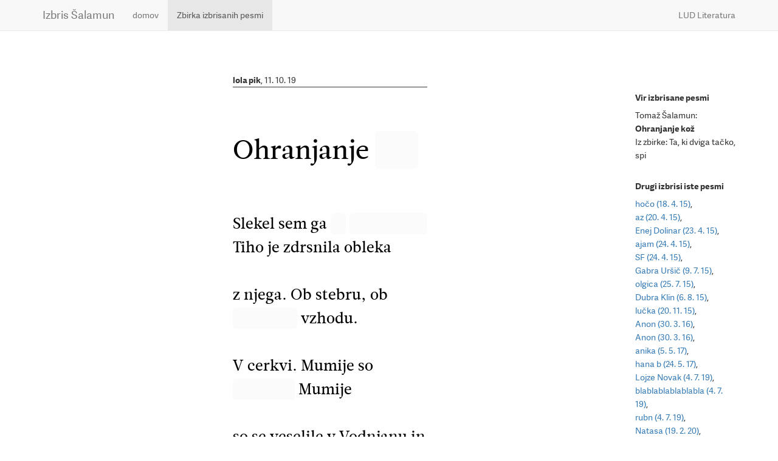

--- FILE ---
content_type: text/html; charset=UTF-8
request_url: https://www.ludliteratura.si/izbris-salamun/izbrisi.php?i=641
body_size: 2431
content:
<!DOCTYPE html>
<html lang="sl">
<head>
<meta charset="utf-8">
<meta http-equiv="X-UA-Compatible" content="IE=edge">
<meta name="viewport" content="width=device-width, initial-scale=1">

<title>Ohranjanje (izbrisal/a: lola pik) – Izbris/Šalamun</title>

<meta name="robots" content="index,follow">
<meta name="description" content="Slekel sem ga Tiho je zdrsnila obleka z njega. Ob …">
<meta name="keywords" content="izbrisana poezija, Tomaž Šalamun, poezija, erasure, eksperiment, LUD Literatura, Prepišno uredništvo">

<meta property="og:title" content="Ohranjanje (izbrisal/a: lola pik) – Izbris/Šalamun" />
<meta property="og:type" content="article" />
<meta property="og:url" content="https://www.ludliteratura.si/izbris-salamun/izbrisi.php?i=641">

<meta property="og:description" content="Slekel sem ga Tiho je zdrsnila obleka z njega. Ob …"/>

<link href="css/bootstrap.css" rel="stylesheet">
<link href="css/bootstrap-override.css" rel="stylesheet">

<!--<link href='http://fonts.googleapis.com/css?family=Open+Sans&amp;subset=latin,latin-ext' rel='stylesheet' type='text/css'>-->

<script src="//use.typekit.net/rnl2xhi.js"></script>
<script>try{Typekit.load();}catch(e){}</script>


<script>
  (function(i,s,o,g,r,a,m){i['GoogleAnalyticsObject']=r;i[r]=i[r]||function(){
  (i[r].q=i[r].q||[]).push(arguments)},i[r].l=1*new Date();a=s.createElement(o),
  m=s.getElementsByTagName(o)[0];a.async=1;a.src=g;m.parentNode.insertBefore(a,m)
  })(window,document,'script','//www.google-analytics.com/analytics.js','ga');

  ga('create', 'UA-22395392-2', 'auto');
  ga('send', 'pageview');

</script>

</head>
<body class="my-sans erasures">
<nav class="navbar navbar-default navbar-fixed-top my-sans" role="navigation">
  <div class="container">
    <div class="navbar-header">
      <button type="button" class="navbar-toggle collapsed" data-toggle="collapse" data-target="#navbar" aria-expanded="false" aria-controls="navbar">
        <span class="sr-only">Toggle navigation</span>
        <span class="icon-bar"></span>
        <span class="icon-bar"></span>
        <span class="icon-bar"></span>
      </button>
    <a class="navbar-brand" href="index.php">Izbris Šalamun</a>
    </div>
    <div id="navbar" class="navbar-collapse collapse">
      <ul class="nav navbar-nav">
        <li><a href="index.php">domov</a></li>
        <!--<li><a href="izbris.php">Izbriši pesem</a></li>-->
        <li class="active"><a href="izbrisi.php">Zbirka izbrisanih pesmi</a></li>
      </ul>
      <ul class="nav navbar-nav navbar-right">
        <li><a href="http://www.ludliteratura.si">LUD Literatura</a></li>
	  </ul>
<!--
      <ul class="nav navbar-nav navbar-right">
        <li><a href="o-salamunu.php">O Tomažu Šalamunu</a></li>
	  </ul>
-->
    </div><!--/.nav-collapse -->
  </div>
</nav>

<!--<div class="container">-->

<div class="container" style="margin-top: 5em;">
	<div class="row">
		<div class="col-md-10">
			<div class="my-align-center">
				<div class="my-inline-block my-align-left my-poem my-serif">

<p class="my-attribution my-font-size-0 my-sans"><b>lola pik</b>, 11. 10. 19</p>

<h2 class="my-font-size-4"><span class="nezradirano" data-izbris="da">Ohranjanje</span> <span class="zradirano" data-izbris="da">kož</span></h2>

<p class="my-font-size-2">
<span class="nezradirano" data-izbris="da">Slekel</span> <span class="nezradirano" data-izbris="da">sem</span> <span class="nezradirano" data-izbris="da">ga</span> <span class="zradirano" data-izbris="da">za</span> <span class="zradirano" data-izbris="da">mumijami.</span><br>
<span class="nezradirano" data-izbris="da">Tiho</span> <span class="nezradirano" data-izbris="da">je</span> <span class="nezradirano" data-izbris="da">zdrsnila</span> <span class="nezradirano" data-izbris="da">obleka</span><br><br>
<span class="nezradirano" data-izbris="da">z</span> <span class="nezradirano" data-izbris="da">njega.</span> <span class="nezradirano" data-izbris="da">Ob</span> <span class="nezradirano" data-izbris="da">stebru,</span> <span class="nezradirano" data-izbris="da">ob</span><br>
<span class="zradirano" data-izbris="da">sončnem</span> <span class="nezradirano" data-izbris="da">vzhodu.</span><br><br>
<span class="nezradirano" data-izbris="da">V</span> <span class="nezradirano" data-izbris="da">cerkvi.</span> <span class="nezradirano" data-izbris="da">Mumije</span> <span class="nezradirano" data-izbris="da">so</span><br>
<span class="zradirano" data-izbris="da">treskale.</span> <span class="nezradirano" data-izbris="da">Mumije</span><br><br>
<span class="nezradirano" data-izbris="da">so</span> <span class="nezradirano" data-izbris="da">se</span> <span class="nezradirano" data-izbris="da">veselile</span> <span class="nezradirano" data-izbris="da">v</span> <span class="nezradirano" data-izbris="da">Vodnjanu</span> <span class="nezradirano" data-izbris="da">in</span><br>
<span class="nezradirano" data-izbris="da">sporočale</span> <span class="nezradirano" data-izbris="da">mumijam</span> <span class="nezradirano" data-izbris="da">v</span><br><br>
<span class="nezradirano" data-izbris="da">Guanajuatu.</span> <span class="nezradirano" data-izbris="da">Tudi</span> <span class="zradirano" data-izbris="da">tu</span> <span class="zradirano" data-izbris="da">imamo</span><br>
<span class="nezradirano" data-izbris="da">lune,</span> <span class="nezradirano" data-izbris="da">ozvezdja,</span> <span class="nezradirano" data-izbris="da">mesto</span><br><br>
<span class="nezradirano" data-izbris="da">pod</span> <span class="nezradirano" data-izbris="da">zemljo.</span> <span class="nezradirano" data-izbris="da">Moja</span> <span class="nezradirano" data-izbris="da">tačka</span><br>
<span class="nezradirano" data-izbris="da">plava.</span> <span class="nezradirano" data-izbris="da">Tudi</span> <span class="nezradirano" data-izbris="da">tu</span><br><br>
<span class="nezradirano" data-izbris="da">imamo</span> <span class="nezradirano" data-izbris="da">belo</span> <span class="nezradirano" data-izbris="da">kapo,</span> <span class="nezradirano" data-izbris="da">beli</span> <span class="nezradirano" data-izbris="da">šilt,</span><br>
<span class="zradirano" data-izbris="da">ljubimo</span> <span class="nezradirano" data-izbris="da">se</span> <span class="nezradirano" data-izbris="da">s</span> <span class="zradirano" data-izbris="da">soncem.</span>
</p>


				</div>
			</div>
        </div>
        <div class="col-md-2">
		<h4 class="top-el">Vir izbrisane pesmi</h4>
	<p>Tomaž Šalamun: <b>Ohranjanje kož</b><br>Iz zbirke: </i>Ta, ki dviga tačko, spi</i></p>
	<div id="" class="my-bare-links addthis_sharing_toolbox center"></div>
		  <h4 class="top-el">Drugi izbrisi iste pesmi</h4>
			<ul class="list-inline my-erasure-list">
<li><a href="izbrisi.php?i=151">hočo (18. 4. 15)</a></li><li><a href="izbrisi.php?i=159">az (20. 4. 15)</a></li><li><a href="izbrisi.php?i=178">Enej Dolinar (23. 4. 15)</a></li><li><a href="izbrisi.php?i=184">ajam (24. 4. 15)</a></li><li><a href="izbrisi.php?i=201">SF (24. 4. 15)</a></li><li><a href="izbrisi.php?i=420">Gabra Uršič (9. 7. 15)</a></li><li><a href="izbrisi.php?i=462">olgica (25. 7. 15)</a></li><li><a href="izbrisi.php?i=478">Dubra Klin (6. 8. 15)</a></li><li><a href="izbrisi.php?i=556">lučka (20. 11. 15)</a></li><li><a href="izbrisi.php?i=579">Anon (30. 3. 16)</a></li><li><a href="izbrisi.php?i=580">Anon (30. 3. 16)</a></li><li><a href="izbrisi.php?i=589">anika (5. 5. 17)</a></li><li><a href="izbrisi.php?i=597">hana b (24. 5. 17)</a></li><li><a href="izbrisi.php?i=613">Lojze Novak (4. 7. 19)</a></li><li><a href="izbrisi.php?i=620">blablablablablabla (4. 7. 19)</a></li><li><a href="izbrisi.php?i=625">rubn (4. 7. 19)</a></li><li><a href="izbrisi.php?i=665">Natasa (19. 2. 20)</a></li><li><a href="izbrisi.php?i=678">Jan  (19. 11. 20)</a></li><li><a href="izbrisi.php?i=696">mleko.si (26. 8. 21)</a></li><li><a href="izbrisi.php?i=697">Mateja PO (12. 10. 21)</a></li><li><a href="izbrisi.php?i=703">icewallowcome (25. 11. 22)</a></li><li><a href="izbrisi.php?i=704"># (25. 11. 22)</a></li><li><a href="izbrisi.php?i=706">Hm (25. 11. 22)</a></li><li><a href="izbrisi.php?i=707">Jakob Aljaž (25. 11. 22)</a></li><li><a href="izbrisi.php?i=708">Tomaš Šalamun Jr. (25. 11. 22)</a></li><li><a href="izbrisi.php?i=710">Tinks² (25. 11. 22)</a></li><li><a href="izbrisi.php?i=720">jaka (3. 12. 24)</a></li><li><a href="izbrisi.php?i=721">Luka (3. 12. 24)</a></li></ul>       </div>
	</div>


</div>

<script src="js/jquery-2.1.3.min.js"></script>
<script src="js/bootstrap.min.js"></script>


<script type="text/javascript">
$(document).ready(function(){

});			
</script>

<div class="my-footer container my-font-size-00" style="margin-top: 5em;">
<p style="text-align: right">Stran sta pripravila <a href="http://www.jaka.org">Jaka Železnikar</a> in <a href="http://www.pikavejica.si">Pika vejica</a></p>
</div>

<!-- Go to www.addthis.com/dashboard to customize your tools -->
<script type="text/javascript" src="//s7.addthis.com/js/300/addthis_widget.js#pubid=ra-4f4f196e17f638ee" async="async"></script>
<script type="text/javascript">
	var addthis_config = {
		data_ga_property: 'UA-22395392-2',
		ui_cobrand: "LUD Literatura",
		ui_click: true
	}; 
</script>

</body>
</html>


--- FILE ---
content_type: text/css
request_url: https://www.ludliteratura.si/izbris-salamun/css/bootstrap-override.css
body_size: 682
content:
html, body {
	font-size: 14px;
	padding-bottom: 2em;
}
body{
	/*font-family: 'Open Sans', sans-serif;*/
	/*margin-top: 100px;*/
	/*margin-bottom: 10em;*/
	line-height: 1.6;
}

.nezradirano{
	background: transparent;
	color: black;
	cursor: default;
}

.originals .nezradirano:hover{
	background: #02819f;
	border-radius: 6px;
	color: white;
	cursor: crosshair;
}

.originals .zradirano,
.erasures .zradirano {
	background: #efefef;
	background: #fbfbfb;
	border-radius: 6px;
	color: transparent;
	cursor: default;
}

.originals .zradirano:hover{
	color: #02819f;
	cursor: crosshair;
}

/*
 * hočo
 */

h3, h2 {
	margin-bottom: 1.777em;
	margin-top: 1.777em;
}

h4 {
	font-weight: bold;
	font-size: 1em;
	margin-top: 2.369em;
}

.my-serif {
	font-family: "leitura-news", serif;
}

.my-sans {
	font-family: "adelle-sans", sans-serif;
}

.my-poem {
}

.my-align-center {
	text-align: center;
}

.my-align-left {
	text-align: left;
}

.my-inline-block {
	display: inline-block;
}

.my-bottom-margin-00 {
	margin-bottom: 0.75em;
}
.my-bottom-margin-0 {
	margin-bottom: 1em;
}
.my-bottom-margin-1 {
	margin-bottom: 1.333em;
}
.my-bottom-margin-2 {
	margin-bottom: 1.777em;
}
.my-bottom-margin-3 {
	margin-bottom: 2.369em;
}
.my-bottom-margin-4 {
	margin-bottom: 3.157em;
}
.my-font-size-00 {
	font-size: 0.75rem !important;
}
.my-font-size-0 {
	font-size: 1rem !important;
}
.my-font-size-1 {
	font-size: 1.333rem !important;
}
.my-font-size-2 {
	font-size: 1.777rem !important;
}
.my-font-size-3 {
	font-size: 2.369rem !important;
}
.my-font-size-4 {
	font-size: 3.157rem !important;
}

.my-show-hide-list:hover,
.my-show-more:hover {
	cursor: pointer;
	text-decoration: underline;
	color: #337ab7;
}
.my-display-none {
	display: none;
}
.my-erasure-list {
	/*margin-left: 2em;*/
}
.my-erasure-list li:after { 
	content: ","; 
}
.my-erasure-list li:last-child:after { 
	content: ""; 
}
.my-tab {
	display: inline-block;
	width: 2em;
}

.my-attribution {
	border-bottom: 1px solid;
}

.my-bare-list {
	list-style-type: none;
}
.my-bare-list, .list-inline {
	padding-left: 0;
}
.my-poems-list li {
	margin-bottom: 0.5em;
}

.my-columnar-text {
	-webkit-column-width: 15em;
	-moz-column-width: 15em;
	column-width: 15em;
	-webkit-column-rule: 1px solid #e7e7e7;
	-moz-column-rule: 1px solid #e7e7e7;
	column-rule: 1px solid #e7e7e7;
}

.my-columnar-text li {
	-webkit-column-break-inside: avoid;
	page-break-inside: avoid;
	break-inside: avoid;
}

.my-container {
	overflow: auto;
}

.my-measure {
	max-width: 50em;
	margin: auto;
	padding: 2em;
}

.my-show-hide {
	display: none;
}

.navbar {
	margin-bottom: 0;
}

.navbar-fixed-top {
	position: static;
}

.my-light-font {
	font-weight: 100;
}

.my-bare-links a, .my-bare-links,
.my-bare-links a:hover, .my-bare-links:hover {
	text-decoration: none;
	border: none;
	color: inherit;
}
